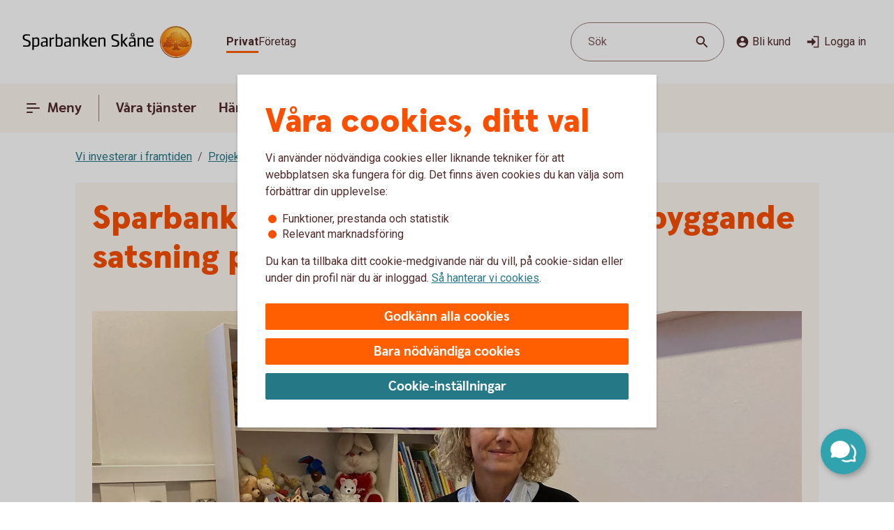

--- FILE ---
content_type: application/javascript;charset=utf-8
request_url: https://www.sparbankenskane.se/etc.clientlibs/wcms/clientlibs/cookie-links.lc-cd7c83a211a41267754aaff545c1b687-lc.min.js
body_size: 170
content:
var __assign=this&&this.__assign||function(){__assign=Object.assign||function(f){for(var c,d=1,h=arguments.length;d<h;d++){c=arguments[d];for(var e in c)Object.prototype.hasOwnProperty.call(c,e)&&(f[e]=c[e])}return f};return __assign.apply(this,arguments)},CookieLinks;
(function(f){var c="[data-cookie-link], .".concat("cookie-open",", .").concat("cookie-withdraw"),d="click.".concat("cookieLink");f.init=function(){e();$(document).on(WcmsConstants.eventTopLayerReady,e)};var h=function(b){CookieBanner.trackInitialView(b)},e=function(){$(c).off(d).on(d,function(b){b.preventDefault();b=$(b.target);var a=CookieBanner.params,g=b.data("cookieLink");g||(b.hasClass("cookie-open")?g="cookie-open":b.hasClass("cookie-withdraw")&&(g="cookie-withdraw"));a=__assign(__assign({},
a),{pageName:CookieBanner.getPageName(),g:CookieBanner.getPageUrl(),r:CookieBanner.getPageReferrer(),v73:"button"});switch(g){case "cookie-withdraw":a=__assign(__assign({},a),{v23:"cookieconsent:withdraw-consent"});CookieBanner.setConsentCookie("");CookieBanner.trackClick(CookieBanner.buildSrc(a),{method:h,params:a});CookieBanner.checkExistingCookies();CookieConsent.forceReinit();$("#nina-preloader").remove();try{VirtualAssistant.resetNina()}catch(k){}CookieBanner.toInitView();break;case "cookie-open":a=
__assign(__assign({},a),{v23:"cookieconsent:change-cookie-preferences"}),CookieBanner.checkExistingCookies(),CookieBanner.toCustomizeView(),CookieBanner.trackClick(CookieBanner.buildSrc(a))}})}})(CookieLinks||(CookieLinks={}));(function(){CookieLinks.init()})();